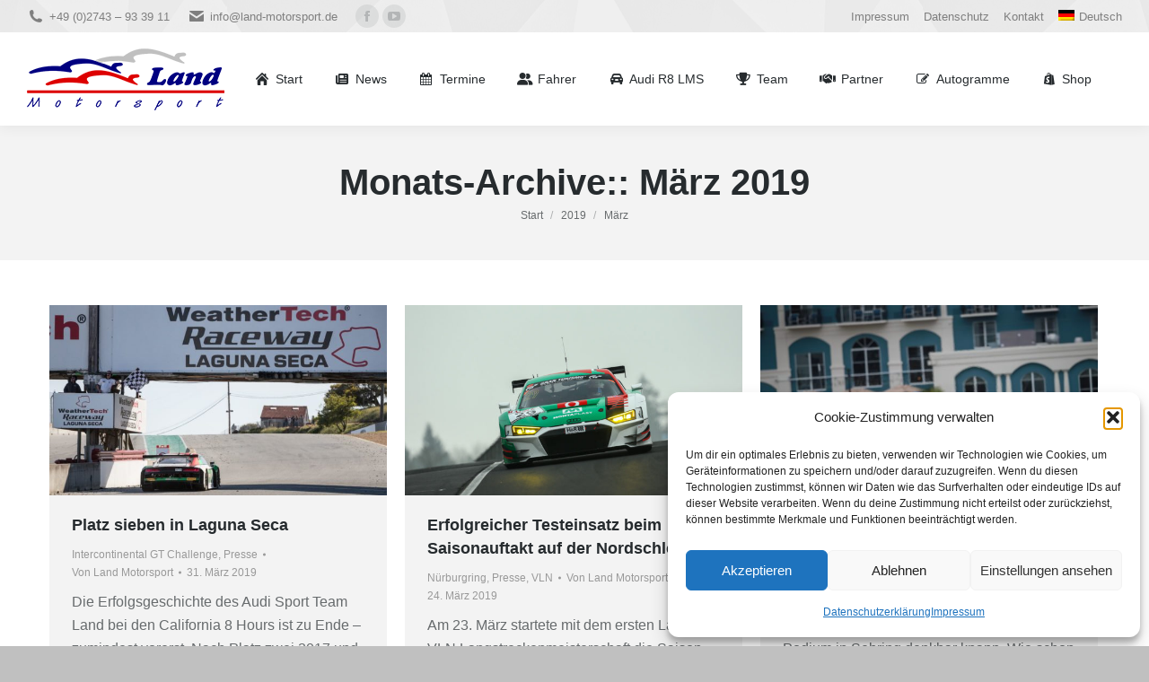

--- FILE ---
content_type: text/html; charset=UTF-8
request_url: https://land-motorsport.de/2019/03/
body_size: 14385
content:
<!DOCTYPE html> <!--[if !(IE 6) | !(IE 7) | !(IE 8)  ]><!--><html lang="de-DE" class="no-js"> <!--<![endif]--><head><meta charset="UTF-8" /><meta name="viewport" content="width=device-width, initial-scale=1, maximum-scale=1, user-scalable=0"/><meta name="theme-color" content="#000080"/><link rel="profile" href="https://gmpg.org/xfn/11" /><link media="all" href="https://land-motorsport.de/wp-content/cache/autoptimize/css/autoptimize_155baf06a6f54ddfc93c4101eb78eb96.css" rel="stylesheet"><title>März 2019 &#8211; Land-Motorsport GmbH</title><meta name='robots' content='max-image-preview:large' /><meta name="dlm-version" content="5.1.6"><link rel="alternate" hreflang="de" href="https://land-motorsport.de/2019/03/" /><link rel="alternate" hreflang="en" href="https://land-motorsport.de/en/2019/03/" /><link rel="alternate" hreflang="x-default" href="https://land-motorsport.de/2019/03/" /><link rel='dns-prefetch' href='//maps.googleapis.com' /><link rel="alternate" type="application/rss+xml" title="Land-Motorsport GmbH &raquo; Feed" href="https://land-motorsport.de/feed/" /><link rel="alternate" type="application/rss+xml" title="Land-Motorsport GmbH &raquo; Kommentar-Feed" href="https://land-motorsport.de/comments/feed/" /> <script>window._wpemojiSettings = {"baseUrl":"https:\/\/s.w.org\/images\/core\/emoji\/16.0.1\/72x72\/","ext":".png","svgUrl":"https:\/\/s.w.org\/images\/core\/emoji\/16.0.1\/svg\/","svgExt":".svg","source":{"concatemoji":"https:\/\/land-motorsport.de\/wp-includes\/js\/wp-emoji-release.min.js?ver=6.8.3"}};
/*! This file is auto-generated */
!function(s,n){var o,i,e;function c(e){try{var t={supportTests:e,timestamp:(new Date).valueOf()};sessionStorage.setItem(o,JSON.stringify(t))}catch(e){}}function p(e,t,n){e.clearRect(0,0,e.canvas.width,e.canvas.height),e.fillText(t,0,0);var t=new Uint32Array(e.getImageData(0,0,e.canvas.width,e.canvas.height).data),a=(e.clearRect(0,0,e.canvas.width,e.canvas.height),e.fillText(n,0,0),new Uint32Array(e.getImageData(0,0,e.canvas.width,e.canvas.height).data));return t.every(function(e,t){return e===a[t]})}function u(e,t){e.clearRect(0,0,e.canvas.width,e.canvas.height),e.fillText(t,0,0);for(var n=e.getImageData(16,16,1,1),a=0;a<n.data.length;a++)if(0!==n.data[a])return!1;return!0}function f(e,t,n,a){switch(t){case"flag":return n(e,"\ud83c\udff3\ufe0f\u200d\u26a7\ufe0f","\ud83c\udff3\ufe0f\u200b\u26a7\ufe0f")?!1:!n(e,"\ud83c\udde8\ud83c\uddf6","\ud83c\udde8\u200b\ud83c\uddf6")&&!n(e,"\ud83c\udff4\udb40\udc67\udb40\udc62\udb40\udc65\udb40\udc6e\udb40\udc67\udb40\udc7f","\ud83c\udff4\u200b\udb40\udc67\u200b\udb40\udc62\u200b\udb40\udc65\u200b\udb40\udc6e\u200b\udb40\udc67\u200b\udb40\udc7f");case"emoji":return!a(e,"\ud83e\udedf")}return!1}function g(e,t,n,a){var r="undefined"!=typeof WorkerGlobalScope&&self instanceof WorkerGlobalScope?new OffscreenCanvas(300,150):s.createElement("canvas"),o=r.getContext("2d",{willReadFrequently:!0}),i=(o.textBaseline="top",o.font="600 32px Arial",{});return e.forEach(function(e){i[e]=t(o,e,n,a)}),i}function t(e){var t=s.createElement("script");t.src=e,t.defer=!0,s.head.appendChild(t)}"undefined"!=typeof Promise&&(o="wpEmojiSettingsSupports",i=["flag","emoji"],n.supports={everything:!0,everythingExceptFlag:!0},e=new Promise(function(e){s.addEventListener("DOMContentLoaded",e,{once:!0})}),new Promise(function(t){var n=function(){try{var e=JSON.parse(sessionStorage.getItem(o));if("object"==typeof e&&"number"==typeof e.timestamp&&(new Date).valueOf()<e.timestamp+604800&&"object"==typeof e.supportTests)return e.supportTests}catch(e){}return null}();if(!n){if("undefined"!=typeof Worker&&"undefined"!=typeof OffscreenCanvas&&"undefined"!=typeof URL&&URL.createObjectURL&&"undefined"!=typeof Blob)try{var e="postMessage("+g.toString()+"("+[JSON.stringify(i),f.toString(),p.toString(),u.toString()].join(",")+"));",a=new Blob([e],{type:"text/javascript"}),r=new Worker(URL.createObjectURL(a),{name:"wpTestEmojiSupports"});return void(r.onmessage=function(e){c(n=e.data),r.terminate(),t(n)})}catch(e){}c(n=g(i,f,p,u))}t(n)}).then(function(e){for(var t in e)n.supports[t]=e[t],n.supports.everything=n.supports.everything&&n.supports[t],"flag"!==t&&(n.supports.everythingExceptFlag=n.supports.everythingExceptFlag&&n.supports[t]);n.supports.everythingExceptFlag=n.supports.everythingExceptFlag&&!n.supports.flag,n.DOMReady=!1,n.readyCallback=function(){n.DOMReady=!0}}).then(function(){return e}).then(function(){var e;n.supports.everything||(n.readyCallback(),(e=n.source||{}).concatemoji?t(e.concatemoji):e.wpemoji&&e.twemoji&&(t(e.twemoji),t(e.wpemoji)))}))}((window,document),window._wpemojiSettings);</script> <script src="https://land-motorsport.de/wp-includes/js/jquery/jquery.min.js?ver=3.7.1" id="jquery-core-js"></script> <script src="https://land-motorsport.de/wp-includes/js/jquery/jquery-migrate.min.js?ver=3.4.1" id="jquery-migrate-js"></script> <script id="wpml-cookie-js-extra">var wpml_cookies = {"wp-wpml_current_language":{"value":"de","expires":1,"path":"\/"}};
var wpml_cookies = {"wp-wpml_current_language":{"value":"de","expires":1,"path":"\/"}};</script> <script id="dt-above-fold-js-extra">var dtLocal = {"themeUrl":"https:\/\/land-motorsport.de\/wp-content\/themes\/dt-the7","passText":"Um diesen gesch\u00fctzten Eintrag anzusehen, geben Sie bitte das Passwort ein:","moreButtonText":{"loading":"Lade...","loadMore":"Mehr laden"},"postID":"26011","ajaxurl":"https:\/\/land-motorsport.de\/wp-admin\/admin-ajax.php","REST":{"baseUrl":"https:\/\/land-motorsport.de\/wp-json\/the7\/v1","endpoints":{"sendMail":"\/send-mail"}},"contactMessages":{"required":"One or more fields have an error. Please check and try again.","terms":"Please accept the privacy policy.","fillTheCaptchaError":"Please, fill the captcha."},"captchaSiteKey":"","ajaxNonce":"d8a1cf452b","pageData":{"type":"archive","template":"archive","layout":"masonry"},"themeSettings":{"smoothScroll":"off","lazyLoading":false,"desktopHeader":{"height":104},"ToggleCaptionEnabled":"disabled","ToggleCaption":"Navigation","floatingHeader":{"showAfter":150,"showMenu":true,"height":60,"logo":{"showLogo":true,"html":"<img class=\" preload-me\" src=\"https:\/\/land-motorsport.de\/wp-content\/uploads\/2016\/02\/lms_logo_normal.png\" srcset=\"https:\/\/land-motorsport.de\/wp-content\/uploads\/2016\/02\/lms_logo_normal.png 146w, https:\/\/land-motorsport.de\/wp-content\/uploads\/2016\/02\/lms_logo_retina.png 292w\" width=\"146\" height=\"47\"   sizes=\"146px\" alt=\"Land-Motorsport GmbH\" \/>","url":"https:\/\/land-motorsport.de\/"}},"topLine":{"floatingTopLine":{"logo":{"showLogo":false,"html":""}}},"mobileHeader":{"firstSwitchPoint":1150,"secondSwitchPoint":800,"firstSwitchPointHeight":60,"secondSwitchPointHeight":60,"mobileToggleCaptionEnabled":"disabled","mobileToggleCaption":"Menu"},"stickyMobileHeaderFirstSwitch":{"logo":{"html":"<img class=\" preload-me\" src=\"https:\/\/land-motorsport.de\/wp-content\/uploads\/2016\/02\/lms_logo_normal.png\" srcset=\"https:\/\/land-motorsport.de\/wp-content\/uploads\/2016\/02\/lms_logo_normal.png 146w, https:\/\/land-motorsport.de\/wp-content\/uploads\/2016\/02\/lms_logo_retina.png 292w\" width=\"146\" height=\"47\"   sizes=\"146px\" alt=\"Land-Motorsport GmbH\" \/>"}},"stickyMobileHeaderSecondSwitch":{"logo":{"html":"<img class=\" preload-me\" src=\"https:\/\/land-motorsport.de\/wp-content\/uploads\/2016\/02\/lms_logo_normal.png\" srcset=\"https:\/\/land-motorsport.de\/wp-content\/uploads\/2016\/02\/lms_logo_normal.png 146w, https:\/\/land-motorsport.de\/wp-content\/uploads\/2016\/02\/lms_logo_retina.png 292w\" width=\"146\" height=\"47\"   sizes=\"146px\" alt=\"Land-Motorsport GmbH\" \/>"}},"sidebar":{"switchPoint":970},"boxedWidth":"1280px"},"VCMobileScreenWidth":"768"};
var dtShare = {"shareButtonText":{"facebook":"Share on Facebook","twitter":"Share on X","pinterest":"Pin it","linkedin":"Share on Linkedin","whatsapp":"Share on Whatsapp"},"overlayOpacity":"85"};</script> <script src="https://maps.googleapis.com/maps/api/js" id="ultimate-vc-addons-googleapis-js"></script> <script></script><meta name="generator" content="Powered by LayerSlider 8.0.1 - Build Heros, Sliders, and Popups. Create Animations and Beautiful, Rich Web Content as Easy as Never Before on WordPress." /><link rel="https://api.w.org/" href="https://land-motorsport.de/wp-json/" /><link rel="EditURI" type="application/rsd+xml" title="RSD" href="https://land-motorsport.de/xmlrpc.php?rsd" /><meta name="generator" content="WordPress 6.8.3" /><meta name="generator" content="WPML ver:4.8.4 stt:1,3;" /><script type='text/javascript'>jQuery(document).ready(function($) {
				var ult_smooth_speed = 480;
				var ult_smooth_step = 80;
				$('html').attr('data-ult_smooth_speed',ult_smooth_speed).attr('data-ult_smooth_step',ult_smooth_step);
				});</script><meta name="generator" content="Powered by WPBakery Page Builder - drag and drop page builder for WordPress."/> <script type="text/javascript" id="the7-loader-script">document.addEventListener("DOMContentLoaded", function(event) {
	var load = document.getElementById("load");
	if(!load.classList.contains('loader-removed')){
		var removeLoading = setTimeout(function() {
			load.className += " loader-removed";
		}, 300);
	}
});</script> <link rel="icon" href="https://land-motorsport.de/wp-content/uploads/2016/02/favicon16.ico" type="image/x-icon" sizes="16x16"/><link rel="icon" href="https://land-motorsport.de/wp-content/uploads/2016/02/favicon32.ico" type="image/x-icon" sizes="32x32"/><noscript><style>.wpb_animate_when_almost_visible { opacity: 1; }</style></noscript></head><body data-cmplz=1 id="the7-body" class="archive date wp-embed-responsive wp-theme-dt-the7 the7-core-ver-2.7.12 layout-masonry description-under-image dt-responsive-on right-mobile-menu-close-icon ouside-menu-close-icon mobile-hamburger-close-bg-enable mobile-hamburger-close-bg-hover-enable  fade-medium-mobile-menu-close-icon fade-small-menu-close-icon accent-gradient srcset-enabled btn-flat custom-btn-color custom-btn-hover-color phantom-fade phantom-shadow-decoration phantom-custom-logo-on floating-mobile-menu-icon top-header first-switch-logo-left first-switch-menu-right second-switch-logo-center second-switch-menu-left layzr-loading-on no-avatars dt-wpml popup-message-style the7-ver-12.10.0.1 dt-fa-compatibility wpb-js-composer js-comp-ver-8.7.2 vc_responsive"><div id="load" class="hourglass-loader"><div class="load-wrap"><div class="the7-spinner"><div class="the7-spinner-animate-1"></div><div class="the7-spinner-animate-2"></div><div class="the7-spinner-animate-3"></div><div class="the7-spinner-animate-4"></div><div class="the7-spinner-animate-5"></div></div></div></div><div id="page" > <a class="skip-link screen-reader-text" href="#content">Zum Inhalt springen</a><div class="masthead inline-header justify widgets full-height full-width surround shadow-decoration shadow-mobile-header-decoration small-mobile-menu-icon mobile-menu-icon-bg-on mobile-menu-icon-hover-bg-on dt-parent-menu-clickable show-sub-menu-on-hover show-device-logo show-mobile-logo" ><div class="top-bar top-bar-line-hide"><div class="top-bar-bg" ></div><div class="left-widgets mini-widgets"><span class="mini-contacts phone show-on-desktop near-logo-first-switch in-menu-second-switch"><i class="fa-fw the7-mw-icon-phone-bold"></i>+49 (0)2743 – 93 39 11</span><span class="mini-contacts email show-on-desktop near-logo-first-switch in-menu-second-switch"><i class="fa-fw the7-mw-icon-mail-bold"></i><a href="mailto:&#105;&#110;&#102;&#111;&#064;&#108;&#097;&#110;&#100;&#045;&#109;&#111;&#116;&#111;&#114;&#115;&#112;&#111;&#114;&#116;&#046;&#100;&#101;">&#105;&#110;&#102;&#111;&#064;&#108;&#097;&#110;&#100;&#045;&#109;&#111;&#116;&#111;&#114;&#115;&#112;&#111;&#114;&#116;&#046;&#100;&#101;</a></span><div class="soc-ico show-on-desktop near-logo-first-switch hide-on-second-switch custom-bg disabled-border border-off hover-accent-bg hover-disabled-border  hover-border-off"><a title="Facebook page opens in new window" href="https://www.facebook.com/landmotorsport" target="_blank" class="facebook"><span class="soc-font-icon"></span><span class="screen-reader-text">Facebook page opens in new window</span></a><a title="YouTube page opens in new window" href="https://www.youtube.com/user/landmotorsport" target="_blank" class="you-tube"><span class="soc-font-icon"></span><span class="screen-reader-text">YouTube page opens in new window</span></a></div></div><div class="right-widgets mini-widgets"><div class="mini-nav show-on-desktop near-logo-first-switch in-menu-second-switch list-type-menu select-type-menu-first-switch select-type-menu-second-switch"><ul id="top-menu"><li class="menu-item menu-item-type-post_type menu-item-object-page menu-item-14811 first depth-0"><a href='https://land-motorsport.de/impressum/' data-level='1'><span class="menu-item-text"><span class="menu-text">Impressum</span></span></a></li><li class="menu-item menu-item-type-post_type menu-item-object-page menu-item-privacy-policy menu-item-14846 depth-0"><a href='https://land-motorsport.de/datenschutzerklaerung/' data-level='1'><span class="menu-item-text"><span class="menu-text">Datenschutz</span></span></a></li><li class="menu-item menu-item-type-post_type menu-item-object-page menu-item-14812 depth-0"><a href='https://land-motorsport.de/kontakt/' data-level='1'><span class="menu-item-text"><span class="menu-text">Kontakt</span></span></a></li><li class="menu-item wpml-ls-slot-32 wpml-ls-item wpml-ls-item-de wpml-ls-current-language wpml-ls-menu-item wpml-ls-first-item menu-item-type-wpml_ls_menu_item menu-item-object-wpml_ls_menu_item menu-item-has-children menu-item-wpml-ls-32-de last has-children depth-0"><a href='https://land-motorsport.de/2019/03/' data-level='1' aria-haspopup='true' aria-expanded='false' role='menuitem'><span class="menu-item-text"><span class="menu-text"><img
class="wpml-ls-flag"
src="https://land-motorsport.de/wp-content/plugins/sitepress-multilingual-cms/res/flags/de.png"
alt=""
/><span class="wpml-ls-native" lang="de">Deutsch</span></span></span></a><ul class="mini-sub-nav" role="group"><li class="menu-item wpml-ls-slot-32 wpml-ls-item wpml-ls-item-en wpml-ls-menu-item wpml-ls-last-item menu-item-type-wpml_ls_menu_item menu-item-object-wpml_ls_menu_item menu-item-wpml-ls-32-en first depth-1"><a href='https://land-motorsport.de/en/2019/03/' title='Zu English wechseln' data-level='2' aria-label='Zu English wechseln' role='menuitem'><span class="menu-item-text"><span class="menu-text"><img
class="wpml-ls-flag"
src="https://land-motorsport.de/wp-content/plugins/sitepress-multilingual-cms/res/flags/en.png"
alt=""
/><span class="wpml-ls-native" lang="en">English</span></span></span></a></li></ul></li></ul><div class="menu-select"><span class="customSelect1"><span class="customSelectInner"><i class=" the7-mw-icon-dropdown-menu-bold"></i>TopMenu</span></span></div></div></div></div><header class="header-bar" role="banner"><div class="branding"><div id="site-title" class="assistive-text">Land-Motorsport GmbH</div><div id="site-description" class="assistive-text">Das Motorsport-Team aus Niederdreisbach. 2016 im ADAC GT Masters, der VLN und bei den 24 Stunden Rennen in Dubai und am Nürburgring im Einsatz.</div> <a class="" href="https://land-motorsport.de/"><img class=" preload-me" src="https://land-motorsport.de/wp-content/uploads/2016/02/lms_logo_midsize.png" srcset="https://land-motorsport.de/wp-content/uploads/2016/02/lms_logo_midsize.png 220w, https://land-motorsport.de/wp-content/uploads/2016/02/lms_logo_retina.png 292w" width="220" height="71"   sizes="220px" alt="Land-Motorsport GmbH" /><img class="mobile-logo preload-me" src="https://land-motorsport.de/wp-content/uploads/2016/02/lms_logo_normal.png" srcset="https://land-motorsport.de/wp-content/uploads/2016/02/lms_logo_normal.png 146w, https://land-motorsport.de/wp-content/uploads/2016/02/lms_logo_retina.png 292w" width="146" height="47"   sizes="146px" alt="Land-Motorsport GmbH" /></a></div><ul id="primary-menu" class="main-nav underline-decoration upwards-line gradient-hover outside-item-remove-margin"><li class="menu-item menu-item-type-post_type menu-item-object-page menu-item-home menu-item-15102 first depth-0 dt-mega-menu mega-auto-width mega-column-3"><a href='https://land-motorsport.de/' class=' mega-menu-img mega-menu-img-left' data-level='1'><i class="fa-fw icomoon-the7-font-the7-home-02" style="margin: 0px 6px 0px 0px;" ></i><span class="menu-item-text"><span class="menu-text">Start</span></span></a></li><li class="menu-item menu-item-type-post_type menu-item-object-page menu-item-has-children menu-item-15401 has-children depth-0"><a href='https://land-motorsport.de/news/' class=' mega-menu-img mega-menu-img-left' data-level='1' aria-haspopup='true' aria-expanded='false'><i class="fa-fw fas fa-newspaper" style="margin: 0px 6px 0px 0px;" ></i><span class="menu-item-text"><span class="menu-text">News</span></span></a><ul class="sub-nav gradient-hover" role="group"><li class="menu-item menu-item-type-post_type menu-item-object-page menu-item-15101 first depth-1"><a href='https://land-motorsport.de/news/' data-level='2'><i class="fa icon-news"></i><span class="menu-item-text"><span class="menu-text">News-Center</span></span></a></li><li class="menu-item menu-item-type-post_type menu-item-object-page menu-item-15097 depth-1"><a href='https://land-motorsport.de/fotogalerie/' data-level='2'><i class="fa icon-camera"></i><span class="menu-item-text"><span class="menu-text">Fotogalerie</span></span></a></li><li class="menu-item menu-item-type-post_type menu-item-object-page menu-item-15252 depth-1"><a href='https://land-motorsport.de/videos/' data-level='2'><i class="fa icon-video"></i><span class="menu-item-text"><span class="menu-text">Videos</span></span></a></li></ul></li><li class="menu-item menu-item-type-post_type menu-item-object-page menu-item-has-children menu-item-42293 has-children depth-0"><a href='https://land-motorsport.de/kalender-ergebnisse-2025/' class=' mega-menu-img mega-menu-img-left' data-level='1' aria-haspopup='true' aria-expanded='false'><i class="fa-fw Defaults-calendar" style="margin: 0px 6px 0px 0px;" ></i><span class="menu-item-text"><span class="menu-text">Termine</span></span></a><ul class="sub-nav gradient-hover" role="group"><li class="menu-item menu-item-type-post_type menu-item-object-page menu-item-42292 first depth-1"><a href='https://land-motorsport.de/kalender-ergebnisse-2025/' data-level='2'><span class="menu-item-text"><span class="menu-text">Kalender &#038; Ergebnisse 2025</span></span></a></li><li class="menu-item menu-item-type-post_type menu-item-object-page menu-item-40113 depth-1"><a href='https://land-motorsport.de/kalender-ergebnisse-2024/' data-level='2'><span class="menu-item-text"><span class="menu-text">Ergebnisse 2024</span></span></a></li><li class="menu-item menu-item-type-post_type menu-item-object-page menu-item-38094 depth-1"><a href='https://land-motorsport.de/kalender-ergebnisse-2023/' data-level='2'><span class="menu-item-text"><span class="menu-text">Ergebnisse 2023</span></span></a></li><li class="menu-item menu-item-type-post_type menu-item-object-page menu-item-35004 depth-1"><a href='https://land-motorsport.de/kalender-ergebnisse-2022/' data-level='2'><span class="menu-item-text"><span class="menu-text">Ergebnisse 2022</span></span></a></li><li class="menu-item menu-item-type-post_type menu-item-object-page menu-item-31953 depth-1"><a href='https://land-motorsport.de/kalender-ergebnisse-2021/' data-level='2'><span class="menu-item-text"><span class="menu-text">Ergebnisse 2021</span></span></a></li><li class="menu-item menu-item-type-post_type menu-item-object-page menu-item-29373 depth-1"><a href='https://land-motorsport.de/kalender-ergebnisse-2020/' data-level='2'><span class="menu-item-text"><span class="menu-text">Ergebnisse 2020</span></span></a></li><li class="menu-item menu-item-type-post_type menu-item-object-page menu-item-25332 depth-1"><a href='https://land-motorsport.de/kalender-ergebnisse-2019/' data-level='2'><span class="menu-item-text"><span class="menu-text">Ergebnisse 2019</span></span></a></li><li class="menu-item menu-item-type-post_type menu-item-object-page menu-item-19713 depth-1"><a href='https://land-motorsport.de/kalender-ergebnisse-2018/' data-level='2'><span class="menu-item-text"><span class="menu-text">Ergebnisse 2018</span></span></a></li><li class="menu-item menu-item-type-post_type menu-item-object-page menu-item-17229 depth-1"><a href='https://land-motorsport.de/kalender-ergebnisse-2017/' data-level='2'><span class="menu-item-text"><span class="menu-text">Ergebnisse 2017</span></span></a></li><li class="menu-item menu-item-type-post_type menu-item-object-page menu-item-14830 depth-1"><a href='https://land-motorsport.de/kalender-ergebnisse-2016/' data-level='2'><span class="menu-item-text"><span class="menu-text">Ergebnisse 2016</span></span></a></li></ul></li><li class="menu-item menu-item-type-custom menu-item-object-custom menu-item-has-children menu-item-40127 has-children depth-0"><a href='#' class=' mega-menu-img mega-menu-img-left' data-level='1' aria-haspopup='true' aria-expanded='false'><i class="fa-fw fas fa-user-friends" style="margin: 0px 6px 0px 0px;" ></i><span class="menu-item-text"><span class="menu-text">Fahrer</span></span></a><ul class="sub-nav gradient-hover" role="group"><li class="menu-item menu-item-type-post_type menu-item-object-page menu-item-42291 first depth-1"><a href='https://land-motorsport.de/fahrer-2025-dtm_29/' data-level='2'><span class="menu-item-text"><span class="menu-text">Fahrer 2025 – DTM #29</span></span></a></li><li class="menu-item menu-item-type-post_type menu-item-object-page menu-item-42278 depth-1"><a href='https://land-motorsport.de/fahrer-2025-gt-masters_68/' data-level='2'><span class="menu-item-text"><span class="menu-text">Fahrer 2025 – ADAC GT MASTERS</span></span></a></li><li class="menu-item menu-item-type-custom menu-item-object-custom menu-item-has-children menu-item-42279 has-children depth-1"><a href='#' data-level='2' aria-haspopup='true' aria-expanded='false'><span class="menu-item-text"><span class="menu-text">2024</span></span></a><ul class="sub-nav gradient-hover" role="group"><li class="menu-item menu-item-type-post_type menu-item-object-page menu-item-40334 first depth-2"><a href='https://land-motorsport.de/fahrer-2024-gt-masters_29/' data-level='3'><span class="menu-item-text"><span class="menu-text">Fahrer 2024 – GT MASTERS #29</span></span></a></li><li class="menu-item menu-item-type-post_type menu-item-object-page menu-item-40125 depth-2"><a href='https://land-motorsport.de/fahrer-2024-24h-series_34/' data-level='3'><span class="menu-item-text"><span class="menu-text">Fahrer 2024 – 24h Series #34</span></span></a></li><li class="menu-item menu-item-type-post_type menu-item-object-page menu-item-40138 depth-2"><a href='https://land-motorsport.de/fahrer-2024-gtc/' data-level='3'><span class="menu-item-text"><span class="menu-text">Fahrer 2024 – GTC</span></span></a></li></ul></li><li class="menu-item menu-item-type-custom menu-item-object-custom menu-item-has-children menu-item-40126 has-children depth-1"><a href='#' data-level='2' aria-haspopup='true' aria-expanded='false'><span class="menu-item-text"><span class="menu-text">2023</span></span></a><ul class="sub-nav gradient-hover" role="group"><li class="menu-item menu-item-type-post_type menu-item-object-page menu-item-39253 first depth-2"><a href='https://land-motorsport.de/fahrer-2023-24h-nuerburgring/' data-level='3'><span class="menu-item-text"><span class="menu-text">Fahrer 2023 – 24h Nürburgring</span></span></a></li><li class="menu-item menu-item-type-post_type menu-item-object-page menu-item-39453 depth-2"><a href='https://land-motorsport.de/fahrer-2023-24h-series_34/' data-level='3'><span class="menu-item-text"><span class="menu-text">Fahrer 2023 – 24h Series #34</span></span></a></li><li class="menu-item menu-item-type-post_type menu-item-object-page menu-item-39397 depth-2"><a href='https://land-motorsport.de/fahrerin-fahrer-2023-gtc-race/' data-level='3'><span class="menu-item-text"><span class="menu-text">Fahrer 2023 – GTC Race #3</span></span></a></li><li class="menu-item menu-item-type-post_type menu-item-object-page menu-item-39494 depth-2"><a href='https://land-motorsport.de/fahrer-2023-55/' data-level='3'><span class="menu-item-text"><span class="menu-text">Fahrer 2023 – #55</span></span></a></li></ul></li><li class="menu-item menu-item-type-custom menu-item-object-custom menu-item-has-children menu-item-39495 has-children depth-1"><a href='#' data-level='2' aria-haspopup='true' aria-expanded='false'><span class="menu-item-text"><span class="menu-text">2022</span></span></a><ul class="sub-nav gradient-hover" role="group"><li class="menu-item menu-item-type-post_type menu-item-object-page menu-item-35099 first depth-2"><a href='https://land-motorsport.de/fahrer-2022-adac-gt-masters/' data-level='3'><span class="menu-item-text"><span class="menu-text">Fahrer 2022 – ADAC GT Masters</span></span></a></li><li class="menu-item menu-item-type-post_type menu-item-object-page menu-item-35053 depth-2"><a href='https://land-motorsport.de/fahrer-2022-nls/' data-level='3'><span class="menu-item-text"><span class="menu-text">Fahrer 2022 – NLS</span></span></a></li></ul></li><li class="menu-item menu-item-type-custom menu-item-object-custom menu-item-has-children menu-item-35055 has-children depth-1"><a href='#' data-level='2' aria-haspopup='true' aria-expanded='false'><span class="menu-item-text"><span class="menu-text">2021</span></span></a><ul class="sub-nav gradient-hover" role="group"><li class="menu-item menu-item-type-post_type menu-item-object-page menu-item-31969 first depth-2"><a href='https://land-motorsport.de/fahrer-2021-adac-gt-masters/' data-level='3'><span class="menu-item-text"><span class="menu-text">Fahrer 2021 – ADAC GT Masters</span></span></a></li><li class="menu-item menu-item-type-post_type menu-item-object-page menu-item-32525 depth-2"><a href='https://land-motorsport.de/fahrer-2021-24h-nuerburgring/' data-level='3'><span class="menu-item-text"><span class="menu-text">Fahrer 2021 – 24h Nürburgring</span></span></a></li></ul></li><li class="menu-item menu-item-type-custom menu-item-object-custom menu-item-has-children menu-item-31971 has-children depth-1"><a href='#' data-level='2' aria-haspopup='true' aria-expanded='false'><span class="menu-item-text"><span class="menu-text">2020</span></span></a><ul class="sub-nav gradient-hover" role="group"><li class="menu-item menu-item-type-post_type menu-item-object-page menu-item-29249 first depth-2"><a href='https://land-motorsport.de/fahrer-2020-adac-gt-masters/' data-level='3'><span class="menu-item-text"><span class="menu-text">Fahrer 2020 – ADAC GT Masters</span></span></a></li><li class="menu-item menu-item-type-post_type menu-item-object-page menu-item-30104 depth-2"><a href='https://land-motorsport.de/fahrer-2020-24h-nuerburgring/' data-level='3'><span class="menu-item-text"><span class="menu-text">Fahrer 2020 – 24h Nürburgring</span></span></a></li></ul></li><li class="menu-item menu-item-type-custom menu-item-object-custom menu-item-has-children menu-item-29251 has-children depth-1"><a data-level='2' aria-haspopup='true' aria-expanded='false'><span class="menu-item-text"><span class="menu-text">2019</span></span></a><ul class="sub-nav gradient-hover" role="group"><li class="menu-item menu-item-type-post_type menu-item-object-page menu-item-26172 first depth-2"><a href='https://land-motorsport.de/fahrer-2019-adac-gt-masters/' data-level='3'><span class="menu-item-text"><span class="menu-text">2019 ADAC GT Masters</span></span></a></li><li class="menu-item menu-item-type-post_type menu-item-object-page menu-item-26915 depth-2"><a href='https://land-motorsport.de/fahrer-2019-vln-24h-nuerburgring/' data-level='3'><span class="menu-item-text"><span class="menu-text">2019 24h Nürburgring</span></span></a></li><li class="menu-item menu-item-type-post_type menu-item-object-page menu-item-27354 depth-2"><a href='https://land-motorsport.de/fahrer-2019-24h-spa-francorchamps/' data-level='3'><span class="menu-item-text"><span class="menu-text">2019 24h Spa-Francorchamps</span></span></a></li><li class="menu-item menu-item-type-post_type menu-item-object-page menu-item-25245 depth-2"><a href='https://land-motorsport.de/fahrer-2019-imsa-weathertech-sportscar-championship/' data-level='3'><span class="menu-item-text"><span class="menu-text">2019 IMSA (USA)</span></span></a></li></ul></li><li class="menu-item menu-item-type-custom menu-item-object-custom menu-item-has-children menu-item-25247 has-children depth-1"><a data-level='2' aria-haspopup='true' aria-expanded='false'><span class="menu-item-text"><span class="menu-text">2018</span></span></a><ul class="sub-nav gradient-hover" role="group"><li class="menu-item menu-item-type-post_type menu-item-object-page menu-item-20195 first depth-2"><a href='https://land-motorsport.de/fahrer-2018-adac-gt-masters/' data-level='3'><span class="menu-item-text"><span class="menu-text">2018 ADAC GT Masters</span></span></a></li><li class="menu-item menu-item-type-post_type menu-item-object-page menu-item-20946 depth-2"><a href='https://land-motorsport.de/fahrer-2018-total-24-stunden-spa-francorchamps/' data-level='3'><span class="menu-item-text"><span class="menu-text">2018 24h Spa-Francorchamps</span></span></a></li><li class="menu-item menu-item-type-post_type menu-item-object-page menu-item-20097 depth-2"><a href='https://land-motorsport.de/fahrer-2018-vln-24h-nuerburgring/' data-level='3'><span class="menu-item-text"><span class="menu-text">2018 24h Nürburgring &#038; VLN</span></span></a></li><li class="menu-item menu-item-type-post_type menu-item-object-page menu-item-19729 depth-2"><a href='https://land-motorsport.de/fahrer-2018-imsa-weathertech-sportscar-championship/' data-level='3'><span class="menu-item-text"><span class="menu-text">2018 IMSA (USA)</span></span></a></li></ul></li><li class="menu-item menu-item-type-custom menu-item-object-custom menu-item-has-children menu-item-20196 has-children depth-1"><a data-level='2' aria-haspopup='true' aria-expanded='false'><span class="menu-item-text"><span class="menu-text">2017</span></span></a><ul class="sub-nav gradient-hover" role="group"><li class="menu-item menu-item-type-post_type menu-item-object-page menu-item-17838 first depth-2"><a href='https://land-motorsport.de/fahrer-2017-adac-gt-masters/' data-level='3'><span class="menu-item-text"><span class="menu-text">2017 ADAC GT Masters</span></span></a></li><li class="menu-item menu-item-type-post_type menu-item-object-page menu-item-17890 depth-2"><a href='https://land-motorsport.de/fahrer-2017-vln-24h-nuerburgring/' data-level='3'><span class="menu-item-text"><span class="menu-text">2017 24h Nürburgring &#038; VLN</span></span></a></li><li class="menu-item menu-item-type-post_type menu-item-object-page menu-item-17196 depth-2"><a href='https://land-motorsport.de/fahrer-2017-24h-daytona-usa-imsa/' data-level='3'><span class="menu-item-text"><span class="menu-text">2017 IMSA (USA)</span></span></a></li></ul></li><li class="menu-item menu-item-type-custom menu-item-object-custom menu-item-has-children menu-item-20197 has-children depth-1"><a data-level='2' aria-haspopup='true' aria-expanded='false'><span class="menu-item-text"><span class="menu-text">2016</span></span></a><ul class="sub-nav gradient-hover" role="group"><li class="menu-item menu-item-type-post_type menu-item-object-page menu-item-17578 first depth-2"><a href='https://land-motorsport.de/fahrer-2016-adac-gt-masters/' data-level='3'><span class="menu-item-text"><span class="menu-text">2016 ADAC GT Masters</span></span></a></li><li class="menu-item menu-item-type-post_type menu-item-object-page menu-item-15938 depth-2"><a href='https://land-motorsport.de/fahrer-2016-vln-24h/' data-level='3'><span class="menu-item-text"><span class="menu-text">2016 24h Nürburgring &#038; VLN</span></span></a></li><li class="menu-item menu-item-type-post_type menu-item-object-page menu-item-15936 depth-2"><a href='https://land-motorsport.de/fahrer-24h-dubai-2016/' data-level='3'><span class="menu-item-text"><span class="menu-text">2016 24h Dubai</span></span></a></li></ul></li></ul></li><li class="menu-item menu-item-type-post_type menu-item-object-page menu-item-has-children menu-item-35143 has-children depth-0"><a href='https://land-motorsport.de/audi-r8-lms-gt3-evo-ii/' class=' mega-menu-img mega-menu-img-left' data-level='1' aria-haspopup='true' aria-expanded='false'><i class="fa-fw fas fa-car-alt" style="margin: 0px 6px 0px 0px;" ></i><span class="menu-item-text"><span class="menu-text">Audi R8 LMS</span></span></a><ul class="sub-nav gradient-hover" role="group"><li class="menu-item menu-item-type-post_type menu-item-object-page menu-item-35142 first depth-1"><a href='https://land-motorsport.de/audi-r8-lms-gt3-evo-ii/' data-level='2'><span class="menu-item-text"><span class="menu-text">Audi R8 LMS GT3 evo II</span></span></a></li><li class="menu-item menu-item-type-post_type menu-item-object-page menu-item-17207 depth-1"><a href='https://land-motorsport.de/audi-r8-lms/' data-level='2'><span class="menu-item-text"><span class="menu-text">Audi R8 LMS GT3</span></span></a></li></ul></li><li class="menu-item menu-item-type-post_type menu-item-object-page menu-item-15363 depth-0 dt-mega-menu mega-auto-width mega-column-3"><a href='https://land-motorsport.de/team/' class=' mega-menu-img mega-menu-img-left' data-level='1'><i class="fa-fw fas fa-trophy" style="margin: 0px 6px 0px 0px;" ></i><span class="menu-item-text"><span class="menu-text">Team</span></span></a></li><li class="menu-item menu-item-type-post_type menu-item-object-page menu-item-14827 depth-0"><a href='https://land-motorsport.de/partner/' class=' mega-menu-img mega-menu-img-left' data-level='1'><i class="fa-fw fas fa-handshake" style="margin: 0px 6px 0px 0px;" ></i><span class="menu-item-text"><span class="menu-text">Partner</span></span></a></li><li class="menu-item menu-item-type-post_type menu-item-object-page menu-item-45257 depth-0"><a href='https://land-motorsport.de/autogramm/' class=' mega-menu-img mega-menu-img-left' data-level='1'><i class="fa-fw Defaults-edit pencil-square-o" style="margin: 0px 6px 0px 0px;" ></i><span class="menu-item-text"><span class="menu-text">Autogramme</span></span></a></li><li class="menu-item menu-item-type-custom menu-item-object-custom menu-item-35412 last depth-0"><a href='https://land-motorsport.kreativwerkstatt-herwick.de/' class=' mega-menu-img mega-menu-img-left' data-level='1'><i class="fa-fw fab fa-shopify" style="margin: 0px 6px 0px 0px;" ></i><span class="menu-item-text"><span class="menu-text">Shop</span></span></a></li></ul><div class="mini-widgets"><div class="mini-search show-on-desktop near-logo-first-switch near-logo-second-switch popup-search custom-icon"><form class="searchform mini-widget-searchform" role="search" method="get" action="https://land-motorsport.de/"><div class="screen-reader-text">Search:</div> <a href="" class="submit mini-icon-off"></a><div class="popup-search-wrap"> <input type="text" aria-label="Search" class="field searchform-s" name="s" value="" placeholder="Type and hit enter …" title="Search form"/> <a href="" class="search-icon"  aria-label="Search"><i class="the7-mw-icon-search-bold" aria-hidden="true"></i></a></div><input type="hidden" name="lang" value="de"/> <input type="submit" class="assistive-text searchsubmit" value="Los!"/></form></div></div></header></div><div role="navigation" aria-label="Main Menu" class="dt-mobile-header mobile-menu-show-divider"><div class="dt-close-mobile-menu-icon" aria-label="Close" role="button" tabindex="0"><div class="close-line-wrap"><span class="close-line"></span><span class="close-line"></span><span class="close-line"></span></div></div><ul id="mobile-menu" class="mobile-main-nav"><li class="menu-item menu-item-type-post_type menu-item-object-page menu-item-home menu-item-15102 first depth-0 dt-mega-menu mega-auto-width mega-column-3"><a href='https://land-motorsport.de/' class=' mega-menu-img mega-menu-img-left' data-level='1'><i class="fa-fw icomoon-the7-font-the7-home-02" style="margin: 0px 6px 0px 0px;" ></i><span class="menu-item-text"><span class="menu-text">Start</span></span></a></li><li class="menu-item menu-item-type-post_type menu-item-object-page menu-item-has-children menu-item-15401 has-children depth-0"><a href='https://land-motorsport.de/news/' class=' mega-menu-img mega-menu-img-left' data-level='1' aria-haspopup='true' aria-expanded='false'><i class="fa-fw fas fa-newspaper" style="margin: 0px 6px 0px 0px;" ></i><span class="menu-item-text"><span class="menu-text">News</span></span></a><ul class="sub-nav gradient-hover" role="group"><li class="menu-item menu-item-type-post_type menu-item-object-page menu-item-15101 first depth-1"><a href='https://land-motorsport.de/news/' data-level='2'><i class="fa icon-news"></i><span class="menu-item-text"><span class="menu-text">News-Center</span></span></a></li><li class="menu-item menu-item-type-post_type menu-item-object-page menu-item-15097 depth-1"><a href='https://land-motorsport.de/fotogalerie/' data-level='2'><i class="fa icon-camera"></i><span class="menu-item-text"><span class="menu-text">Fotogalerie</span></span></a></li><li class="menu-item menu-item-type-post_type menu-item-object-page menu-item-15252 depth-1"><a href='https://land-motorsport.de/videos/' data-level='2'><i class="fa icon-video"></i><span class="menu-item-text"><span class="menu-text">Videos</span></span></a></li></ul></li><li class="menu-item menu-item-type-post_type menu-item-object-page menu-item-has-children menu-item-42293 has-children depth-0"><a href='https://land-motorsport.de/kalender-ergebnisse-2025/' class=' mega-menu-img mega-menu-img-left' data-level='1' aria-haspopup='true' aria-expanded='false'><i class="fa-fw Defaults-calendar" style="margin: 0px 6px 0px 0px;" ></i><span class="menu-item-text"><span class="menu-text">Termine</span></span></a><ul class="sub-nav gradient-hover" role="group"><li class="menu-item menu-item-type-post_type menu-item-object-page menu-item-42292 first depth-1"><a href='https://land-motorsport.de/kalender-ergebnisse-2025/' data-level='2'><span class="menu-item-text"><span class="menu-text">Kalender &#038; Ergebnisse 2025</span></span></a></li><li class="menu-item menu-item-type-post_type menu-item-object-page menu-item-40113 depth-1"><a href='https://land-motorsport.de/kalender-ergebnisse-2024/' data-level='2'><span class="menu-item-text"><span class="menu-text">Ergebnisse 2024</span></span></a></li><li class="menu-item menu-item-type-post_type menu-item-object-page menu-item-38094 depth-1"><a href='https://land-motorsport.de/kalender-ergebnisse-2023/' data-level='2'><span class="menu-item-text"><span class="menu-text">Ergebnisse 2023</span></span></a></li><li class="menu-item menu-item-type-post_type menu-item-object-page menu-item-35004 depth-1"><a href='https://land-motorsport.de/kalender-ergebnisse-2022/' data-level='2'><span class="menu-item-text"><span class="menu-text">Ergebnisse 2022</span></span></a></li><li class="menu-item menu-item-type-post_type menu-item-object-page menu-item-31953 depth-1"><a href='https://land-motorsport.de/kalender-ergebnisse-2021/' data-level='2'><span class="menu-item-text"><span class="menu-text">Ergebnisse 2021</span></span></a></li><li class="menu-item menu-item-type-post_type menu-item-object-page menu-item-29373 depth-1"><a href='https://land-motorsport.de/kalender-ergebnisse-2020/' data-level='2'><span class="menu-item-text"><span class="menu-text">Ergebnisse 2020</span></span></a></li><li class="menu-item menu-item-type-post_type menu-item-object-page menu-item-25332 depth-1"><a href='https://land-motorsport.de/kalender-ergebnisse-2019/' data-level='2'><span class="menu-item-text"><span class="menu-text">Ergebnisse 2019</span></span></a></li><li class="menu-item menu-item-type-post_type menu-item-object-page menu-item-19713 depth-1"><a href='https://land-motorsport.de/kalender-ergebnisse-2018/' data-level='2'><span class="menu-item-text"><span class="menu-text">Ergebnisse 2018</span></span></a></li><li class="menu-item menu-item-type-post_type menu-item-object-page menu-item-17229 depth-1"><a href='https://land-motorsport.de/kalender-ergebnisse-2017/' data-level='2'><span class="menu-item-text"><span class="menu-text">Ergebnisse 2017</span></span></a></li><li class="menu-item menu-item-type-post_type menu-item-object-page menu-item-14830 depth-1"><a href='https://land-motorsport.de/kalender-ergebnisse-2016/' data-level='2'><span class="menu-item-text"><span class="menu-text">Ergebnisse 2016</span></span></a></li></ul></li><li class="menu-item menu-item-type-custom menu-item-object-custom menu-item-has-children menu-item-40127 has-children depth-0"><a href='#' class=' mega-menu-img mega-menu-img-left' data-level='1' aria-haspopup='true' aria-expanded='false'><i class="fa-fw fas fa-user-friends" style="margin: 0px 6px 0px 0px;" ></i><span class="menu-item-text"><span class="menu-text">Fahrer</span></span></a><ul class="sub-nav gradient-hover" role="group"><li class="menu-item menu-item-type-post_type menu-item-object-page menu-item-42291 first depth-1"><a href='https://land-motorsport.de/fahrer-2025-dtm_29/' data-level='2'><span class="menu-item-text"><span class="menu-text">Fahrer 2025 – DTM #29</span></span></a></li><li class="menu-item menu-item-type-post_type menu-item-object-page menu-item-42278 depth-1"><a href='https://land-motorsport.de/fahrer-2025-gt-masters_68/' data-level='2'><span class="menu-item-text"><span class="menu-text">Fahrer 2025 – ADAC GT MASTERS</span></span></a></li><li class="menu-item menu-item-type-custom menu-item-object-custom menu-item-has-children menu-item-42279 has-children depth-1"><a href='#' data-level='2' aria-haspopup='true' aria-expanded='false'><span class="menu-item-text"><span class="menu-text">2024</span></span></a><ul class="sub-nav gradient-hover" role="group"><li class="menu-item menu-item-type-post_type menu-item-object-page menu-item-40334 first depth-2"><a href='https://land-motorsport.de/fahrer-2024-gt-masters_29/' data-level='3'><span class="menu-item-text"><span class="menu-text">Fahrer 2024 – GT MASTERS #29</span></span></a></li><li class="menu-item menu-item-type-post_type menu-item-object-page menu-item-40125 depth-2"><a href='https://land-motorsport.de/fahrer-2024-24h-series_34/' data-level='3'><span class="menu-item-text"><span class="menu-text">Fahrer 2024 – 24h Series #34</span></span></a></li><li class="menu-item menu-item-type-post_type menu-item-object-page menu-item-40138 depth-2"><a href='https://land-motorsport.de/fahrer-2024-gtc/' data-level='3'><span class="menu-item-text"><span class="menu-text">Fahrer 2024 – GTC</span></span></a></li></ul></li><li class="menu-item menu-item-type-custom menu-item-object-custom menu-item-has-children menu-item-40126 has-children depth-1"><a href='#' data-level='2' aria-haspopup='true' aria-expanded='false'><span class="menu-item-text"><span class="menu-text">2023</span></span></a><ul class="sub-nav gradient-hover" role="group"><li class="menu-item menu-item-type-post_type menu-item-object-page menu-item-39253 first depth-2"><a href='https://land-motorsport.de/fahrer-2023-24h-nuerburgring/' data-level='3'><span class="menu-item-text"><span class="menu-text">Fahrer 2023 – 24h Nürburgring</span></span></a></li><li class="menu-item menu-item-type-post_type menu-item-object-page menu-item-39453 depth-2"><a href='https://land-motorsport.de/fahrer-2023-24h-series_34/' data-level='3'><span class="menu-item-text"><span class="menu-text">Fahrer 2023 – 24h Series #34</span></span></a></li><li class="menu-item menu-item-type-post_type menu-item-object-page menu-item-39397 depth-2"><a href='https://land-motorsport.de/fahrerin-fahrer-2023-gtc-race/' data-level='3'><span class="menu-item-text"><span class="menu-text">Fahrer 2023 – GTC Race #3</span></span></a></li><li class="menu-item menu-item-type-post_type menu-item-object-page menu-item-39494 depth-2"><a href='https://land-motorsport.de/fahrer-2023-55/' data-level='3'><span class="menu-item-text"><span class="menu-text">Fahrer 2023 – #55</span></span></a></li></ul></li><li class="menu-item menu-item-type-custom menu-item-object-custom menu-item-has-children menu-item-39495 has-children depth-1"><a href='#' data-level='2' aria-haspopup='true' aria-expanded='false'><span class="menu-item-text"><span class="menu-text">2022</span></span></a><ul class="sub-nav gradient-hover" role="group"><li class="menu-item menu-item-type-post_type menu-item-object-page menu-item-35099 first depth-2"><a href='https://land-motorsport.de/fahrer-2022-adac-gt-masters/' data-level='3'><span class="menu-item-text"><span class="menu-text">Fahrer 2022 – ADAC GT Masters</span></span></a></li><li class="menu-item menu-item-type-post_type menu-item-object-page menu-item-35053 depth-2"><a href='https://land-motorsport.de/fahrer-2022-nls/' data-level='3'><span class="menu-item-text"><span class="menu-text">Fahrer 2022 – NLS</span></span></a></li></ul></li><li class="menu-item menu-item-type-custom menu-item-object-custom menu-item-has-children menu-item-35055 has-children depth-1"><a href='#' data-level='2' aria-haspopup='true' aria-expanded='false'><span class="menu-item-text"><span class="menu-text">2021</span></span></a><ul class="sub-nav gradient-hover" role="group"><li class="menu-item menu-item-type-post_type menu-item-object-page menu-item-31969 first depth-2"><a href='https://land-motorsport.de/fahrer-2021-adac-gt-masters/' data-level='3'><span class="menu-item-text"><span class="menu-text">Fahrer 2021 – ADAC GT Masters</span></span></a></li><li class="menu-item menu-item-type-post_type menu-item-object-page menu-item-32525 depth-2"><a href='https://land-motorsport.de/fahrer-2021-24h-nuerburgring/' data-level='3'><span class="menu-item-text"><span class="menu-text">Fahrer 2021 – 24h Nürburgring</span></span></a></li></ul></li><li class="menu-item menu-item-type-custom menu-item-object-custom menu-item-has-children menu-item-31971 has-children depth-1"><a href='#' data-level='2' aria-haspopup='true' aria-expanded='false'><span class="menu-item-text"><span class="menu-text">2020</span></span></a><ul class="sub-nav gradient-hover" role="group"><li class="menu-item menu-item-type-post_type menu-item-object-page menu-item-29249 first depth-2"><a href='https://land-motorsport.de/fahrer-2020-adac-gt-masters/' data-level='3'><span class="menu-item-text"><span class="menu-text">Fahrer 2020 – ADAC GT Masters</span></span></a></li><li class="menu-item menu-item-type-post_type menu-item-object-page menu-item-30104 depth-2"><a href='https://land-motorsport.de/fahrer-2020-24h-nuerburgring/' data-level='3'><span class="menu-item-text"><span class="menu-text">Fahrer 2020 – 24h Nürburgring</span></span></a></li></ul></li><li class="menu-item menu-item-type-custom menu-item-object-custom menu-item-has-children menu-item-29251 has-children depth-1"><a data-level='2' aria-haspopup='true' aria-expanded='false'><span class="menu-item-text"><span class="menu-text">2019</span></span></a><ul class="sub-nav gradient-hover" role="group"><li class="menu-item menu-item-type-post_type menu-item-object-page menu-item-26172 first depth-2"><a href='https://land-motorsport.de/fahrer-2019-adac-gt-masters/' data-level='3'><span class="menu-item-text"><span class="menu-text">2019 ADAC GT Masters</span></span></a></li><li class="menu-item menu-item-type-post_type menu-item-object-page menu-item-26915 depth-2"><a href='https://land-motorsport.de/fahrer-2019-vln-24h-nuerburgring/' data-level='3'><span class="menu-item-text"><span class="menu-text">2019 24h Nürburgring</span></span></a></li><li class="menu-item menu-item-type-post_type menu-item-object-page menu-item-27354 depth-2"><a href='https://land-motorsport.de/fahrer-2019-24h-spa-francorchamps/' data-level='3'><span class="menu-item-text"><span class="menu-text">2019 24h Spa-Francorchamps</span></span></a></li><li class="menu-item menu-item-type-post_type menu-item-object-page menu-item-25245 depth-2"><a href='https://land-motorsport.de/fahrer-2019-imsa-weathertech-sportscar-championship/' data-level='3'><span class="menu-item-text"><span class="menu-text">2019 IMSA (USA)</span></span></a></li></ul></li><li class="menu-item menu-item-type-custom menu-item-object-custom menu-item-has-children menu-item-25247 has-children depth-1"><a data-level='2' aria-haspopup='true' aria-expanded='false'><span class="menu-item-text"><span class="menu-text">2018</span></span></a><ul class="sub-nav gradient-hover" role="group"><li class="menu-item menu-item-type-post_type menu-item-object-page menu-item-20195 first depth-2"><a href='https://land-motorsport.de/fahrer-2018-adac-gt-masters/' data-level='3'><span class="menu-item-text"><span class="menu-text">2018 ADAC GT Masters</span></span></a></li><li class="menu-item menu-item-type-post_type menu-item-object-page menu-item-20946 depth-2"><a href='https://land-motorsport.de/fahrer-2018-total-24-stunden-spa-francorchamps/' data-level='3'><span class="menu-item-text"><span class="menu-text">2018 24h Spa-Francorchamps</span></span></a></li><li class="menu-item menu-item-type-post_type menu-item-object-page menu-item-20097 depth-2"><a href='https://land-motorsport.de/fahrer-2018-vln-24h-nuerburgring/' data-level='3'><span class="menu-item-text"><span class="menu-text">2018 24h Nürburgring &#038; VLN</span></span></a></li><li class="menu-item menu-item-type-post_type menu-item-object-page menu-item-19729 depth-2"><a href='https://land-motorsport.de/fahrer-2018-imsa-weathertech-sportscar-championship/' data-level='3'><span class="menu-item-text"><span class="menu-text">2018 IMSA (USA)</span></span></a></li></ul></li><li class="menu-item menu-item-type-custom menu-item-object-custom menu-item-has-children menu-item-20196 has-children depth-1"><a data-level='2' aria-haspopup='true' aria-expanded='false'><span class="menu-item-text"><span class="menu-text">2017</span></span></a><ul class="sub-nav gradient-hover" role="group"><li class="menu-item menu-item-type-post_type menu-item-object-page menu-item-17838 first depth-2"><a href='https://land-motorsport.de/fahrer-2017-adac-gt-masters/' data-level='3'><span class="menu-item-text"><span class="menu-text">2017 ADAC GT Masters</span></span></a></li><li class="menu-item menu-item-type-post_type menu-item-object-page menu-item-17890 depth-2"><a href='https://land-motorsport.de/fahrer-2017-vln-24h-nuerburgring/' data-level='3'><span class="menu-item-text"><span class="menu-text">2017 24h Nürburgring &#038; VLN</span></span></a></li><li class="menu-item menu-item-type-post_type menu-item-object-page menu-item-17196 depth-2"><a href='https://land-motorsport.de/fahrer-2017-24h-daytona-usa-imsa/' data-level='3'><span class="menu-item-text"><span class="menu-text">2017 IMSA (USA)</span></span></a></li></ul></li><li class="menu-item menu-item-type-custom menu-item-object-custom menu-item-has-children menu-item-20197 has-children depth-1"><a data-level='2' aria-haspopup='true' aria-expanded='false'><span class="menu-item-text"><span class="menu-text">2016</span></span></a><ul class="sub-nav gradient-hover" role="group"><li class="menu-item menu-item-type-post_type menu-item-object-page menu-item-17578 first depth-2"><a href='https://land-motorsport.de/fahrer-2016-adac-gt-masters/' data-level='3'><span class="menu-item-text"><span class="menu-text">2016 ADAC GT Masters</span></span></a></li><li class="menu-item menu-item-type-post_type menu-item-object-page menu-item-15938 depth-2"><a href='https://land-motorsport.de/fahrer-2016-vln-24h/' data-level='3'><span class="menu-item-text"><span class="menu-text">2016 24h Nürburgring &#038; VLN</span></span></a></li><li class="menu-item menu-item-type-post_type menu-item-object-page menu-item-15936 depth-2"><a href='https://land-motorsport.de/fahrer-24h-dubai-2016/' data-level='3'><span class="menu-item-text"><span class="menu-text">2016 24h Dubai</span></span></a></li></ul></li></ul></li><li class="menu-item menu-item-type-post_type menu-item-object-page menu-item-has-children menu-item-35143 has-children depth-0"><a href='https://land-motorsport.de/audi-r8-lms-gt3-evo-ii/' class=' mega-menu-img mega-menu-img-left' data-level='1' aria-haspopup='true' aria-expanded='false'><i class="fa-fw fas fa-car-alt" style="margin: 0px 6px 0px 0px;" ></i><span class="menu-item-text"><span class="menu-text">Audi R8 LMS</span></span></a><ul class="sub-nav gradient-hover" role="group"><li class="menu-item menu-item-type-post_type menu-item-object-page menu-item-35142 first depth-1"><a href='https://land-motorsport.de/audi-r8-lms-gt3-evo-ii/' data-level='2'><span class="menu-item-text"><span class="menu-text">Audi R8 LMS GT3 evo II</span></span></a></li><li class="menu-item menu-item-type-post_type menu-item-object-page menu-item-17207 depth-1"><a href='https://land-motorsport.de/audi-r8-lms/' data-level='2'><span class="menu-item-text"><span class="menu-text">Audi R8 LMS GT3</span></span></a></li></ul></li><li class="menu-item menu-item-type-post_type menu-item-object-page menu-item-15363 depth-0 dt-mega-menu mega-auto-width mega-column-3"><a href='https://land-motorsport.de/team/' class=' mega-menu-img mega-menu-img-left' data-level='1'><i class="fa-fw fas fa-trophy" style="margin: 0px 6px 0px 0px;" ></i><span class="menu-item-text"><span class="menu-text">Team</span></span></a></li><li class="menu-item menu-item-type-post_type menu-item-object-page menu-item-14827 depth-0"><a href='https://land-motorsport.de/partner/' class=' mega-menu-img mega-menu-img-left' data-level='1'><i class="fa-fw fas fa-handshake" style="margin: 0px 6px 0px 0px;" ></i><span class="menu-item-text"><span class="menu-text">Partner</span></span></a></li><li class="menu-item menu-item-type-post_type menu-item-object-page menu-item-45257 depth-0"><a href='https://land-motorsport.de/autogramm/' class=' mega-menu-img mega-menu-img-left' data-level='1'><i class="fa-fw Defaults-edit pencil-square-o" style="margin: 0px 6px 0px 0px;" ></i><span class="menu-item-text"><span class="menu-text">Autogramme</span></span></a></li><li class="menu-item menu-item-type-custom menu-item-object-custom menu-item-35412 last depth-0"><a href='https://land-motorsport.kreativwerkstatt-herwick.de/' class=' mega-menu-img mega-menu-img-left' data-level='1'><i class="fa-fw fab fa-shopify" style="margin: 0px 6px 0px 0px;" ></i><span class="menu-item-text"><span class="menu-text">Shop</span></span></a></li></ul><div class='mobile-mini-widgets-in-menu'></div></div><div class="page-title title-center solid-bg"><div class="wf-wrap"><div class="page-title-head hgroup"><h1 >Monats-Archive:: <span>März 2019</span></h1></div><div class="page-title-breadcrumbs"><div class="assistive-text">Sie befinden sich hier:</div><ol class="breadcrumbs text-small" itemscope itemtype="https://schema.org/BreadcrumbList"><li itemprop="itemListElement" itemscope itemtype="https://schema.org/ListItem"><a itemprop="item" href="https://land-motorsport.de/" title="Start"><span itemprop="name">Start</span></a><meta itemprop="position" content="1" /></li><li itemprop="itemListElement" itemscope itemtype="https://schema.org/ListItem"><a itemprop="item" href="https://land-motorsport.de/2019/" title="2019"><span itemprop="name">2019</span></a><meta itemprop="position" content="2" /></li><li class="current" itemprop="itemListElement" itemscope itemtype="https://schema.org/ListItem"><span itemprop="name">März</span><meta itemprop="position" content="3" /></li></ol></div></div></div><div id="main" class="sidebar-none sidebar-divider-off"><div class="main-gradient"></div><div class="wf-wrap"><div class="wf-container-main"><div id="content" class="content" role="main"><div class="wf-container loading-effect-fade-in iso-container bg-under-post description-under-image content-align-left" data-padding="10px" data-cur-page="1" data-width="320px" data-columns="3"><div class="wf-cell iso-item" data-post-id="26011" data-date="2019-03-31T19:20:42+01:00" data-name="Platz sieben in Laguna Seca"><article class="post post-26011 type-post status-publish format-standard has-post-thumbnail hentry category-intercontinental-gt-challenge category-presse category-89 category-40 bg-on fullwidth-img description-off"><div class="blog-media wf-td"><p><a href="https://land-motorsport.de/2019/03/platz-sieben-in-laguna-seca/" class="alignnone rollover layzr-bg" ><img class="preload-me iso-lazy-load aspect" src="data:image/svg+xml,%3Csvg%20xmlns%3D&#39;http%3A%2F%2Fwww.w3.org%2F2000%2Fsvg&#39;%20viewBox%3D&#39;0%200%20625%20352&#39;%2F%3E" data-src="https://land-motorsport.de/wp-content/uploads/2019/03/2019-03-31_Land-Motorsport_IntGT-Laguna-625x352.jpg" data-srcset="https://land-motorsport.de/wp-content/uploads/2019/03/2019-03-31_Land-Motorsport_IntGT-Laguna-625x352.jpg 625w, https://land-motorsport.de/wp-content/uploads/2019/03/2019-03-31_Land-Motorsport_IntGT-Laguna-1248x703.jpg 1248w" loading="eager" style="--ratio: 625 / 352" sizes="(max-width: 625px) 100vw, 625px" alt="" title="2019-03-31_Land-Motorsport_IntGT-Laguna" width="625" height="352"  /></a></p></div><div class="blog-content wf-td"><h3 class="entry-title"><a href="https://land-motorsport.de/2019/03/platz-sieben-in-laguna-seca/" title="Platz sieben in Laguna Seca" rel="bookmark">Platz sieben in Laguna Seca</a></h3><div class="entry-meta"><span class="category-link"><a href="https://land-motorsport.de/category/intercontinental-gt-challenge/" >Intercontinental GT Challenge</a>, <a href="https://land-motorsport.de/category/presse/" >Presse</a></span><a class="author vcard" href="https://land-motorsport.de/author/lms_ando880/" title="Zeige alle Beiträge von Land Motorsport" rel="author">Von <span class="fn">Land Motorsport</span></a><a href="https://land-motorsport.de/2019/03/31/" title="19:20" class="data-link" rel="bookmark"><time class="entry-date updated" datetime="2019-03-31T19:20:42+01:00">31. März 2019</time></a></div><p>Die Erfolgsgeschichte des Audi Sport Team Land bei den California 8 Hours ist zu Ende – zumindest vorerst. Nach Platz zwei 2017 und dem Sieg im Vorjahr musste sich die Mannschaft bei der jüngsten Ausgabe des Rennens mit Rang sieben zufrieden geben.</p></div></article></div><div class="wf-cell iso-item" data-post-id="25761" data-date="2019-03-24T18:56:28+01:00" data-name="Erfolgreicher Testeinsatz beim Saisonauftakt auf der Nordschleife"><article class="post post-25761 type-post status-publish format-standard has-post-thumbnail hentry category-nuerburgring category-presse category-vln category-85 category-40 category-37 bg-on fullwidth-img description-off"><div class="blog-media wf-td"><p><a href="https://land-motorsport.de/2019/03/erfolgreicher-testeinsatz-beim-saisonauftakt-auf-der-nordschleife/" class="alignnone rollover layzr-bg" ><img class="preload-me iso-lazy-load aspect" src="data:image/svg+xml,%3Csvg%20xmlns%3D&#39;http%3A%2F%2Fwww.w3.org%2F2000%2Fsvg&#39;%20viewBox%3D&#39;0%200%20625%20352&#39;%2F%3E" data-src="https://land-motorsport.de/wp-content/uploads/2019/03/2019-03-23_Land-Motorsport_VLN1-625x352.jpg" data-srcset="https://land-motorsport.de/wp-content/uploads/2019/03/2019-03-23_Land-Motorsport_VLN1-625x352.jpg 625w, https://land-motorsport.de/wp-content/uploads/2019/03/2019-03-23_Land-Motorsport_VLN1-1248x703.jpg 1248w" loading="eager" style="--ratio: 625 / 352" sizes="(max-width: 625px) 100vw, 625px" alt="" title="2019-03-23_Land-Motorsport_VLN1" width="625" height="352"  /></a></p></div><div class="blog-content wf-td"><h3 class="entry-title"><a href="https://land-motorsport.de/2019/03/erfolgreicher-testeinsatz-beim-saisonauftakt-auf-der-nordschleife/" title="Erfolgreicher Testeinsatz beim Saisonauftakt auf der Nordschleife" rel="bookmark">Erfolgreicher Testeinsatz beim Saisonauftakt auf der Nordschleife</a></h3><div class="entry-meta"><span class="category-link"><a href="https://land-motorsport.de/category/nuerburgring/" >Nürburgring</a>, <a href="https://land-motorsport.de/category/presse/" >Presse</a>, <a href="https://land-motorsport.de/category/vln/" >VLN</a></span><a class="author vcard" href="https://land-motorsport.de/author/lms_ando880/" title="Zeige alle Beiträge von Land Motorsport" rel="author">Von <span class="fn">Land Motorsport</span></a><a href="https://land-motorsport.de/2019/03/24/" title="18:56" class="data-link" rel="bookmark"><time class="entry-date updated" datetime="2019-03-24T18:56:28+01:00">24. März 2019</time></a></div><p>Am 23. März startete mit dem ersten Lauf der VLN Langstreckenmeisterschaft die Saison auf der Nürburgring Nordschleife. Für MONTAPLAST by Land-Motorsport war der Einsatz in der Eifel ein wichtiger Schritt in der Vorbereitung auf das legendäre 24-Stunden-Rennen im Juni.</p></div></article></div><div class="wf-cell iso-item" data-post-id="25349" data-date="2019-03-17T10:52:14+01:00" data-name="Und wieder Vierter"><article class="post post-25349 type-post status-publish format-standard has-post-thumbnail hentry category-imsa category-presse category-sebring category-70 category-40 category-79 bg-on fullwidth-img description-off"><div class="blog-media wf-td"><p><a href="https://land-motorsport.de/2019/03/und-wieder-vierter/" class="alignnone rollover layzr-bg" ><img class="preload-me iso-lazy-load aspect" src="data:image/svg+xml,%3Csvg%20xmlns%3D&#39;http%3A%2F%2Fwww.w3.org%2F2000%2Fsvg&#39;%20viewBox%3D&#39;0%200%20625%20352&#39;%2F%3E" data-src="https://land-motorsport.de/wp-content/uploads/2019/03/2019-03-17_Land-Motorsport_IMSA-Sebring_01-625x352.jpg" data-srcset="https://land-motorsport.de/wp-content/uploads/2019/03/2019-03-17_Land-Motorsport_IMSA-Sebring_01-625x352.jpg 625w, https://land-motorsport.de/wp-content/uploads/2019/03/2019-03-17_Land-Motorsport_IMSA-Sebring_01-1248x703.jpg 1248w" loading="eager" style="--ratio: 625 / 352" sizes="(max-width: 625px) 100vw, 625px" alt="" title="2019-03-17_Land-Motorsport_IMSA-Sebring_01" width="625" height="352"  /></a></p></div><div class="blog-content wf-td"><h3 class="entry-title"><a href="https://land-motorsport.de/2019/03/und-wieder-vierter/" title="Und wieder Vierter" rel="bookmark">Und wieder Vierter</a></h3><div class="entry-meta"><span class="category-link"><a href="https://land-motorsport.de/category/imsa/" >IMSA</a>, <a href="https://land-motorsport.de/category/presse/" >Presse</a>, <a href="https://land-motorsport.de/category/sebring/" >Sebring</a></span><a class="author vcard" href="https://land-motorsport.de/author/lms_ando880/" title="Zeige alle Beiträge von Land Motorsport" rel="author">Von <span class="fn">Land Motorsport</span></a><a href="https://land-motorsport.de/2019/03/17/" title="10:52" class="data-link" rel="bookmark"><time class="entry-date updated" datetime="2019-03-17T10:52:14+01:00">17. März 2019</time></a></div><p>Zum dritten Mal in Folge verpasste MONTAPLAST by Land-Motorsport das Podium in Sebring denkbar knapp. Wie schon 2017 und 2018 belegte die Mannschaft rund um Christian und Wolfgang Land den vierten Platz in der GTD-Klasse. Im Kampf um den Titel im Michelin Endurance Cup verbuchte der Rennstall trotz allem wichtige Punkte.</p></div></article></div><div class="wf-cell iso-item" data-post-id="25345" data-date="2019-03-16T09:45:09+01:00" data-name="12H Sebring: Das gilt es zu wissen!"><article class="post post-25345 type-post status-publish format-standard has-post-thumbnail hentry category-imsa category-sebring category-70 category-79 bg-on fullwidth-img description-off"><div class="blog-media wf-td"><p><a href="https://land-motorsport.de/2019/03/12h-sebring-das-gilt-es-zu-wissen/" class="alignnone rollover layzr-bg" ><img class="preload-me iso-lazy-load aspect" src="data:image/svg+xml,%3Csvg%20xmlns%3D&#39;http%3A%2F%2Fwww.w3.org%2F2000%2Fsvg&#39;%20viewBox%3D&#39;0%200%20625%20352&#39;%2F%3E" data-src="https://land-motorsport.de/wp-content/uploads/2019/03/2019-03-16_Land-Motorsport_IMSA-Sebring_Quali_header-625x352.jpg" data-srcset="https://land-motorsport.de/wp-content/uploads/2019/03/2019-03-16_Land-Motorsport_IMSA-Sebring_Quali_header-625x352.jpg 625w, https://land-motorsport.de/wp-content/uploads/2019/03/2019-03-16_Land-Motorsport_IMSA-Sebring_Quali_header-1248x703.jpg 1248w" loading="eager" style="--ratio: 625 / 352" sizes="(max-width: 625px) 100vw, 625px" alt="" title="2019-03-16_Land-Motorsport_IMSA-Sebring_Quali_header" width="625" height="352"  /></a></p></div><div class="blog-content wf-td"><h3 class="entry-title"><a href="https://land-motorsport.de/2019/03/12h-sebring-das-gilt-es-zu-wissen/" title="12H Sebring: Das gilt es zu wissen!" rel="bookmark">12H Sebring: Das gilt es zu wissen!</a></h3><div class="entry-meta"><span class="category-link"><a href="https://land-motorsport.de/category/imsa/" >IMSA</a>, <a href="https://land-motorsport.de/category/sebring/" >Sebring</a></span><a class="author vcard" href="https://land-motorsport.de/author/lms_ando880/" title="Zeige alle Beiträge von Land Motorsport" rel="author">Von <span class="fn">Land Motorsport</span></a><a href="https://land-motorsport.de/2019/03/16/" title="9:45" class="data-link" rel="bookmark"><time class="entry-date updated" datetime="2019-03-16T09:45:09+01:00">16. März 2019</time></a></div><p>Das Team von MONTAPLAST by Land-Motorsport ist bereit für die 76. Auflage der 12 Stunden von Sebring. Der Rennstall aus Niederdreisbach tritt zum dritten Mal beim Langstreckenklassiker in Florida an. Start aus dem Mittelfeld: Das Team rund um Wolfgang und Christian Land musste sich im Qualifying mit Platz zehn zufrieden geben. Das Trio Christopher Mies,&hellip;</p></div></article></div></div></div></div></div></div><footer id="footer" class="footer solid-bg"  role="contentinfo"><div id="bottom-bar" class="logo-left"><div class="wf-wrap"><div class="wf-container-bottom"><div class="wf-float-left">&copy; Land-Motorsport - Niederdreisbach - Germany</div><div class="wf-float-right"></div></div></div></div></footer><a href="#" class="scroll-top"><svg version="1.1" xmlns="http://www.w3.org/2000/svg" xmlns:xlink="http://www.w3.org/1999/xlink" x="0px" y="0px"
viewBox="0 0 16 16" style="enable-background:new 0 0 16 16;" xml:space="preserve"> <path d="M11.7,6.3l-3-3C8.5,3.1,8.3,3,8,3c0,0,0,0,0,0C7.7,3,7.5,3.1,7.3,3.3l-3,3c-0.4,0.4-0.4,1,0,1.4c0.4,0.4,1,0.4,1.4,0L7,6.4
V12c0,0.6,0.4,1,1,1s1-0.4,1-1V6.4l1.3,1.3c0.4,0.4,1,0.4,1.4,0C11.9,7.5,12,7.3,12,7S11.9,6.5,11.7,6.3z"/> </svg><span class="screen-reader-text">Go to Top</span></a></div> <script type="speculationrules">{"prefetch":[{"source":"document","where":{"and":[{"href_matches":"\/*"},{"not":{"href_matches":["\/wp-*.php","\/wp-admin\/*","\/wp-content\/uploads\/*","\/wp-content\/*","\/wp-content\/plugins\/*","\/wp-content\/themes\/dt-the7\/*","\/*\\?(.+)"]}},{"not":{"selector_matches":"a[rel~=\"nofollow\"]"}},{"not":{"selector_matches":".no-prefetch, .no-prefetch a"}}]},"eagerness":"conservative"}]}</script> <div id="cmplz-cookiebanner-container"><div class="cmplz-cookiebanner cmplz-hidden banner-1 bottom-right-view-preferences optin cmplz-bottom-right cmplz-categories-type-view-preferences" aria-modal="true" data-nosnippet="true" role="dialog" aria-live="polite" aria-labelledby="cmplz-header-1-optin" aria-describedby="cmplz-message-1-optin"><div class="cmplz-header"><div class="cmplz-logo"></div><div class="cmplz-title" id="cmplz-header-1-optin">Cookie-Zustimmung verwalten</div><div class="cmplz-close" tabindex="0" role="button" aria-label="Dialog schließen"> <svg aria-hidden="true" focusable="false" data-prefix="fas" data-icon="times" class="svg-inline--fa fa-times fa-w-11" role="img" xmlns="http://www.w3.org/2000/svg" viewBox="0 0 352 512"><path fill="currentColor" d="M242.72 256l100.07-100.07c12.28-12.28 12.28-32.19 0-44.48l-22.24-22.24c-12.28-12.28-32.19-12.28-44.48 0L176 189.28 75.93 89.21c-12.28-12.28-32.19-12.28-44.48 0L9.21 111.45c-12.28 12.28-12.28 32.19 0 44.48L109.28 256 9.21 356.07c-12.28 12.28-12.28 32.19 0 44.48l22.24 22.24c12.28 12.28 32.2 12.28 44.48 0L176 322.72l100.07 100.07c12.28 12.28 32.2 12.28 44.48 0l22.24-22.24c12.28-12.28 12.28-32.19 0-44.48L242.72 256z"></path></svg></div></div><div class="cmplz-divider cmplz-divider-header"></div><div class="cmplz-body"><div class="cmplz-message" id="cmplz-message-1-optin">Um dir ein optimales Erlebnis zu bieten, verwenden wir Technologien wie Cookies, um Geräteinformationen zu speichern und/oder darauf zuzugreifen. Wenn du diesen Technologien zustimmst, können wir Daten wie das Surfverhalten oder eindeutige IDs auf dieser Website verarbeiten. Wenn du deine Zustimmung nicht erteilst oder zurückziehst, können bestimmte Merkmale und Funktionen beeinträchtigt werden.</div><div class="cmplz-categories"> <details class="cmplz-category cmplz-functional" > <summary> <span class="cmplz-category-header"> <span class="cmplz-category-title">Funktional</span> <span class='cmplz-always-active'> <span class="cmplz-banner-checkbox"> <input type="checkbox"
id="cmplz-functional-optin"
data-category="cmplz_functional"
class="cmplz-consent-checkbox cmplz-functional"
size="40"
value="1"/> <label class="cmplz-label" for="cmplz-functional-optin"><span class="screen-reader-text">Funktional</span></label> </span> Immer aktiv </span> <span class="cmplz-icon cmplz-open"> <svg xmlns="http://www.w3.org/2000/svg" viewBox="0 0 448 512"  height="18" ><path d="M224 416c-8.188 0-16.38-3.125-22.62-9.375l-192-192c-12.5-12.5-12.5-32.75 0-45.25s32.75-12.5 45.25 0L224 338.8l169.4-169.4c12.5-12.5 32.75-12.5 45.25 0s12.5 32.75 0 45.25l-192 192C240.4 412.9 232.2 416 224 416z"/></svg> </span> </span> </summary><div class="cmplz-description"> <span class="cmplz-description-functional">Die technische Speicherung oder der Zugang ist unbedingt erforderlich für den rechtmäßigen Zweck, die Nutzung eines bestimmten Dienstes zu ermöglichen, der vom Teilnehmer oder Nutzer ausdrücklich gewünscht wird, oder für den alleinigen Zweck, die Übertragung einer Nachricht über ein elektronisches Kommunikationsnetz durchzuführen.</span></div> </details><details class="cmplz-category cmplz-preferences" > <summary> <span class="cmplz-category-header"> <span class="cmplz-category-title">Vorlieben</span> <span class="cmplz-banner-checkbox"> <input type="checkbox"
id="cmplz-preferences-optin"
data-category="cmplz_preferences"
class="cmplz-consent-checkbox cmplz-preferences"
size="40"
value="1"/> <label class="cmplz-label" for="cmplz-preferences-optin"><span class="screen-reader-text">Vorlieben</span></label> </span> <span class="cmplz-icon cmplz-open"> <svg xmlns="http://www.w3.org/2000/svg" viewBox="0 0 448 512"  height="18" ><path d="M224 416c-8.188 0-16.38-3.125-22.62-9.375l-192-192c-12.5-12.5-12.5-32.75 0-45.25s32.75-12.5 45.25 0L224 338.8l169.4-169.4c12.5-12.5 32.75-12.5 45.25 0s12.5 32.75 0 45.25l-192 192C240.4 412.9 232.2 416 224 416z"/></svg> </span> </span> </summary><div class="cmplz-description"> <span class="cmplz-description-preferences">Die technische Speicherung oder der Zugriff ist für den rechtmäßigen Zweck der Speicherung von Präferenzen erforderlich, die nicht vom Abonnenten oder Benutzer angefordert wurden.</span></div> </details><details class="cmplz-category cmplz-statistics" > <summary> <span class="cmplz-category-header"> <span class="cmplz-category-title">Statistiken</span> <span class="cmplz-banner-checkbox"> <input type="checkbox"
id="cmplz-statistics-optin"
data-category="cmplz_statistics"
class="cmplz-consent-checkbox cmplz-statistics"
size="40"
value="1"/> <label class="cmplz-label" for="cmplz-statistics-optin"><span class="screen-reader-text">Statistiken</span></label> </span> <span class="cmplz-icon cmplz-open"> <svg xmlns="http://www.w3.org/2000/svg" viewBox="0 0 448 512"  height="18" ><path d="M224 416c-8.188 0-16.38-3.125-22.62-9.375l-192-192c-12.5-12.5-12.5-32.75 0-45.25s32.75-12.5 45.25 0L224 338.8l169.4-169.4c12.5-12.5 32.75-12.5 45.25 0s12.5 32.75 0 45.25l-192 192C240.4 412.9 232.2 416 224 416z"/></svg> </span> </span> </summary><div class="cmplz-description"> <span class="cmplz-description-statistics">Die technische Speicherung oder der Zugriff, der ausschließlich zu statistischen Zwecken erfolgt.</span> <span class="cmplz-description-statistics-anonymous">Die technische Speicherung oder der Zugriff, der ausschließlich zu anonymen statistischen Zwecken verwendet wird. Ohne eine Vorladung, die freiwillige Zustimmung deines Internetdienstanbieters oder zusätzliche Aufzeichnungen von Dritten können die zu diesem Zweck gespeicherten oder abgerufenen Informationen allein in der Regel nicht dazu verwendet werden, dich zu identifizieren.</span></div> </details> <details class="cmplz-category cmplz-marketing" > <summary> <span class="cmplz-category-header"> <span class="cmplz-category-title">Marketing</span> <span class="cmplz-banner-checkbox"> <input type="checkbox"
id="cmplz-marketing-optin"
data-category="cmplz_marketing"
class="cmplz-consent-checkbox cmplz-marketing"
size="40"
value="1"/> <label class="cmplz-label" for="cmplz-marketing-optin"><span class="screen-reader-text">Marketing</span></label> </span> <span class="cmplz-icon cmplz-open"> <svg xmlns="http://www.w3.org/2000/svg" viewBox="0 0 448 512"  height="18" ><path d="M224 416c-8.188 0-16.38-3.125-22.62-9.375l-192-192c-12.5-12.5-12.5-32.75 0-45.25s32.75-12.5 45.25 0L224 338.8l169.4-169.4c12.5-12.5 32.75-12.5 45.25 0s12.5 32.75 0 45.25l-192 192C240.4 412.9 232.2 416 224 416z"/></svg> </span> </span> </summary><div class="cmplz-description"> <span class="cmplz-description-marketing">Die technische Speicherung oder der Zugriff ist erforderlich, um Nutzerprofile zu erstellen, um Werbung zu versenden oder um den Nutzer auf einer Website oder über mehrere Websites hinweg zu ähnlichen Marketingzwecken zu verfolgen.</span></div> </details></div></div><div class="cmplz-links cmplz-information"><ul><li><a class="cmplz-link cmplz-manage-options cookie-statement" href="#" data-relative_url="#cmplz-manage-consent-container">Optionen verwalten</a></li><li><a class="cmplz-link cmplz-manage-third-parties cookie-statement" href="#" data-relative_url="#cmplz-cookies-overview">Dienste verwalten</a></li><li><a class="cmplz-link cmplz-manage-vendors tcf cookie-statement" href="#" data-relative_url="#cmplz-tcf-wrapper">Verwalten von {vendor_count}-Lieferanten</a></li><li><a class="cmplz-link cmplz-external cmplz-read-more-purposes tcf" target="_blank" rel="noopener noreferrer nofollow" href="https://cookiedatabase.org/tcf/purposes/" aria-label="Weitere Informationen zu den Zwecken von TCF findest du in der Cookie-Datenbank.">Lese mehr über diese Zwecke</a></li></ul></div><div class="cmplz-divider cmplz-footer"></div><div class="cmplz-buttons"> <button class="cmplz-btn cmplz-accept">Akzeptieren</button> <button class="cmplz-btn cmplz-deny">Ablehnen</button> <button class="cmplz-btn cmplz-view-preferences">Einstellungen ansehen</button> <button class="cmplz-btn cmplz-save-preferences">Einstellungen speichern</button> <a class="cmplz-btn cmplz-manage-options tcf cookie-statement" href="#" data-relative_url="#cmplz-manage-consent-container">Einstellungen ansehen</a></div><div class="cmplz-documents cmplz-links"><ul><li><a class="cmplz-link cookie-statement" href="#" data-relative_url="">{title}</a></li><li><a class="cmplz-link privacy-statement" href="#" data-relative_url="">{title}</a></li><li><a class="cmplz-link impressum" href="#" data-relative_url="">{title}</a></li></ul></div></div></div><div id="cmplz-manage-consent" data-nosnippet="true"><button class="cmplz-btn cmplz-hidden cmplz-manage-consent manage-consent-1">Zustimmung verwalten</button></div> <script src="https://land-motorsport.de/wp-includes/js/dist/hooks.min.js?ver=4d63a3d491d11ffd8ac6" id="wp-hooks-js"></script> <script src="https://land-motorsport.de/wp-includes/js/dist/i18n.min.js?ver=5e580eb46a90c2b997e6" id="wp-i18n-js"></script> <script id="wp-i18n-js-after">wp.i18n.setLocaleData( { 'text direction\u0004ltr': [ 'ltr' ] } );</script> <script id="contact-form-7-js-translations">( function( domain, translations ) {
	var localeData = translations.locale_data[ domain ] || translations.locale_data.messages;
	localeData[""].domain = domain;
	wp.i18n.setLocaleData( localeData, domain );
} )( "contact-form-7", {"translation-revision-date":"2025-10-26 03:28:49+0000","generator":"GlotPress\/4.0.3","domain":"messages","locale_data":{"messages":{"":{"domain":"messages","plural-forms":"nplurals=2; plural=n != 1;","lang":"de"},"This contact form is placed in the wrong place.":["Dieses Kontaktformular wurde an der falschen Stelle platziert."],"Error:":["Fehler:"]}},"comment":{"reference":"includes\/js\/index.js"}} );</script> <script id="contact-form-7-js-before">var wpcf7 = {
    "api": {
        "root": "https:\/\/land-motorsport.de\/wp-json\/",
        "namespace": "contact-form-7\/v1"
    }
};</script> <script id="dlm-xhr-js-extra">var dlmXHRtranslations = {"error":"An error occurred while trying to download the file. Please try again.","not_found":"Download existiert nicht.","no_file_path":"No file path defined.","no_file_paths":"Dateipfad nicht definiert.","filetype":"Download is not allowed for this file type.","file_access_denied":"Access denied to this file.","access_denied":"Access denied. You do not have permission to download this file.","security_error":"Something is wrong with the file path.","file_not_found":"Datei nicht gefunden."};</script> <script id="dlm-xhr-js-before">const dlmXHR = {"xhr_links":{"class":["download-link","download-button"]},"prevent_duplicates":true,"ajaxUrl":"https:\/\/land-motorsport.de\/wp-admin\/admin-ajax.php"}; dlmXHRinstance = {}; const dlmXHRGlobalLinks = "https://land-motorsport.de/download/"; const dlmNonXHRGlobalLinks = []; dlmXHRgif = "https://land-motorsport.de/wp-includes/images/spinner.gif"; const dlmXHRProgress = "1"</script> <script id="ultimate-vc-addons-smooth-scroll-js-extra">var php_vars = {"step":"80","speed":"480"};</script> <script id="icwp-wpsf-notbot-js-extra">var shield_vars_notbot = {"strings":{"select_action":"Bitte w\u00e4hle eine auszuf\u00fchrende Aktion aus.","are_you_sure":"Bist du dir sicher?","absolutely_sure":"Are you absolutely sure?"},"comps":{"notbot":{"ajax":{"not_bot":{"action":"shield_action","ex":"capture_not_bot","exnonce":"bc9c4096e2","ajaxurl":"https:\/\/land-motorsport.de\/wp-admin\/admin-ajax.php","_wpnonce":"2d71908ce0","_rest_url":"https:\/\/land-motorsport.de\/wp-json\/shield\/v1\/action\/capture_not_bot?exnonce=bc9c4096e2&_wpnonce=2d71908ce0"}},"flags":{"skip":false,"required":true}}}};</script> <script id="cmplz-cookiebanner-js-extra">var complianz = {"prefix":"cmplz_","user_banner_id":"1","set_cookies":[],"block_ajax_content":"","banner_version":"12","version":"7.4.3","store_consent":"","do_not_track_enabled":"","consenttype":"optin","region":"eu","geoip":"","dismiss_timeout":"","disable_cookiebanner":"","soft_cookiewall":"","dismiss_on_scroll":"","cookie_expiry":"365","url":"https:\/\/land-motorsport.de\/wp-json\/complianz\/v1\/","locale":"lang=de&locale=de_DE","set_cookies_on_root":"","cookie_domain":"","current_policy_id":"14","cookie_path":"\/","categories":{"statistics":"Statistiken","marketing":"Marketing"},"tcf_active":"","placeholdertext":"Klicke hier, um {category}-Cookies zu akzeptieren und diesen Inhalt zu aktivieren","css_file":"https:\/\/land-motorsport.de\/wp-content\/uploads\/complianz\/css\/banner-{banner_id}-{type}.css?v=12","page_links":{"eu":{"cookie-statement":{"title":"","url":"https:\/\/land-motorsport.de\/fahrer-2022-nls\/"},"privacy-statement":{"title":"Datenschutzerkl\u00e4rung","url":"https:\/\/land-motorsport.de\/datenschutzerklaerung\/"},"impressum":{"title":"Impressum","url":"https:\/\/land-motorsport.de\/impressum\/"}},"us":{"impressum":{"title":"Impressum","url":"https:\/\/land-motorsport.de\/impressum\/"}},"uk":{"impressum":{"title":"Impressum","url":"https:\/\/land-motorsport.de\/impressum\/"}},"ca":{"impressum":{"title":"Impressum","url":"https:\/\/land-motorsport.de\/impressum\/"}},"au":{"impressum":{"title":"Impressum","url":"https:\/\/land-motorsport.de\/impressum\/"}},"za":{"impressum":{"title":"Impressum","url":"https:\/\/land-motorsport.de\/impressum\/"}},"br":{"impressum":{"title":"Impressum","url":"https:\/\/land-motorsport.de\/impressum\/"}}},"tm_categories":"","forceEnableStats":"","preview":"","clean_cookies":"","aria_label":"Klicke hier, um {category}-Cookies zu akzeptieren und diesen Inhalt zu aktivieren"};</script> <script></script> <div class="pswp" tabindex="-1" role="dialog" aria-hidden="true"><div class="pswp__bg"></div><div class="pswp__scroll-wrap"><div class="pswp__container"><div class="pswp__item"></div><div class="pswp__item"></div><div class="pswp__item"></div></div><div class="pswp__ui pswp__ui--hidden"><div class="pswp__top-bar"><div class="pswp__counter"></div> <button class="pswp__button pswp__button--close" title="Close (Esc)" aria-label="Close (Esc)"></button> <button class="pswp__button pswp__button--share" title="Share" aria-label="Share"></button> <button class="pswp__button pswp__button--fs" title="Toggle fullscreen" aria-label="Toggle fullscreen"></button> <button class="pswp__button pswp__button--zoom" title="Zoom in/out" aria-label="Zoom in/out"></button><div class="pswp__preloader"><div class="pswp__preloader__icn"><div class="pswp__preloader__cut"><div class="pswp__preloader__donut"></div></div></div></div></div><div class="pswp__share-modal pswp__share-modal--hidden pswp__single-tap"><div class="pswp__share-tooltip"></div></div> <button class="pswp__button pswp__button--arrow--left" title="Previous (arrow left)" aria-label="Previous (arrow left)"> </button> <button class="pswp__button pswp__button--arrow--right" title="Next (arrow right)" aria-label="Next (arrow right)"> </button><div class="pswp__caption"><div class="pswp__caption__center"></div></div></div></div></div><script defer src="https://land-motorsport.de/wp-content/cache/autoptimize/js/autoptimize_d9201a582f47a963477ac06a6cddfa94.js"></script></body></html>